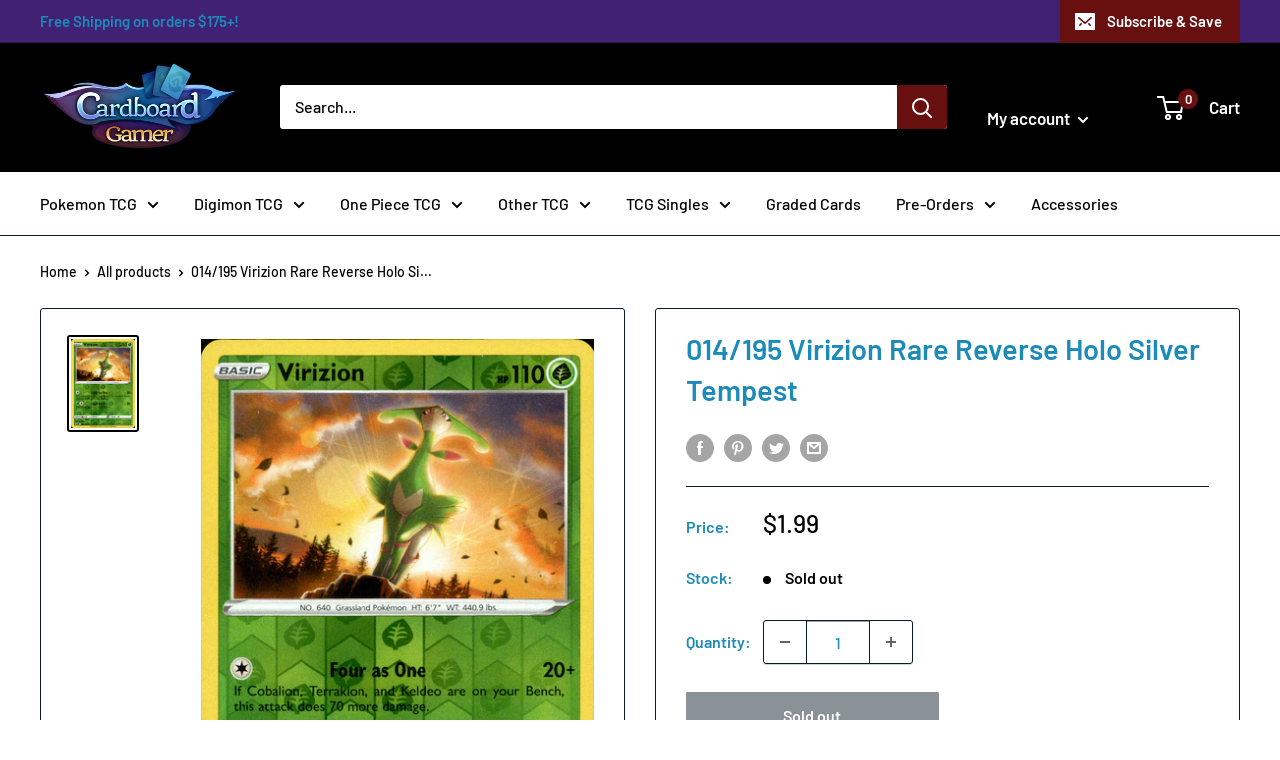

--- FILE ---
content_type: text/javascript
request_url: https://cardboardgamer.com.au/cdn/shop/t/33/assets/custom.js?v=90373254691674712701608172940
body_size: -552
content:
//# sourceMappingURL=/cdn/shop/t/33/assets/custom.js.map?v=90373254691674712701608172940
